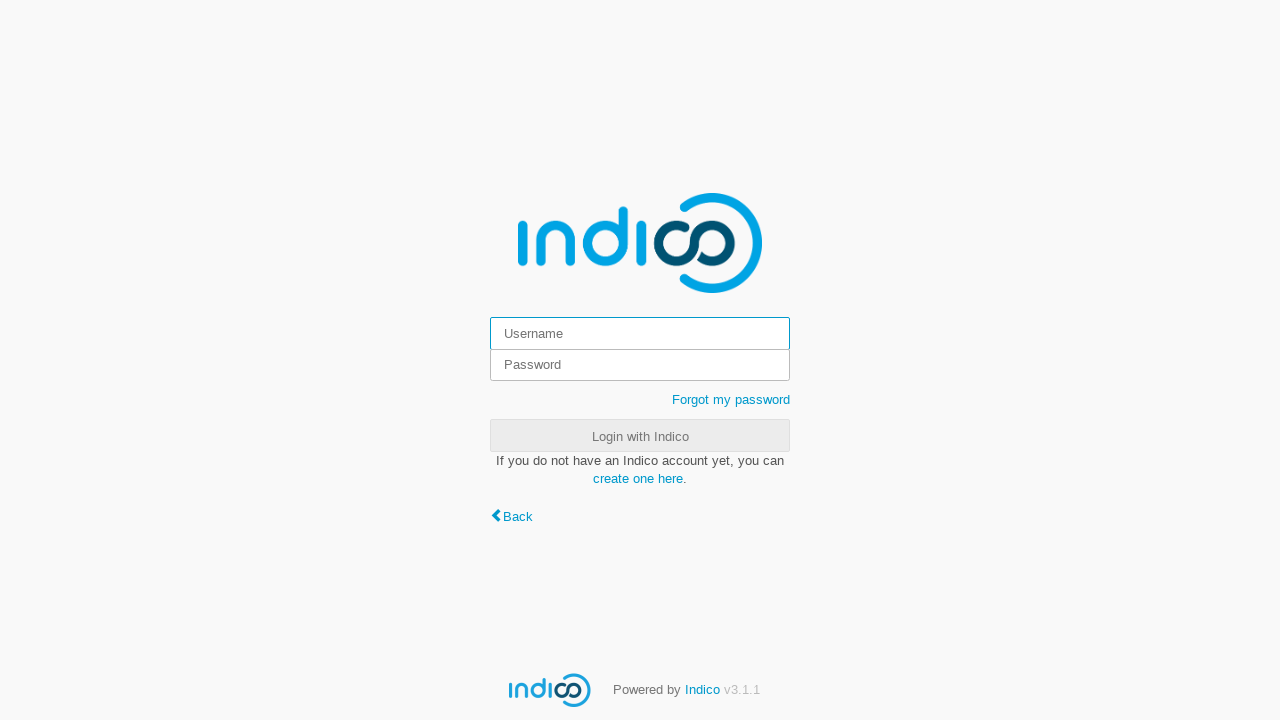

--- FILE ---
content_type: text/html; charset=utf-8
request_url: https://events.ao.nog.community/login/?next=%2Fcontact
body_size: 6397
content:
<!DOCTYPE html>
<html>
<head>
    <title>Indico</title>
    <meta charset="UTF-8">
    <meta name="csrf-token" id="csrf-token" content="d18b1f64-886e-4175-81f0-610a7a79c5e1">
    <link rel="shortcut icon" type="image/x-icon" href="/images/indico.ico">

    <script type="text/javascript" src="/assets/i18n/en_GB.js"></script>
    <script type="text/javascript" src="/assets/i18n/en_GB-react.js"></script>
    <script type="text/javascript" src="/assets/js-vars/global.js"></script>

    <script>
        window.CKEDITOR_BASEPATH = "/dist/js/ckeditor/";
    </script>

    <script src="/dist/js/exports.a694ee19.bundle.js"></script>
    <script src="/dist/js/common-runtime.3f658a91.bundle.js"></script>
    <link rel="stylesheet" href="/dist/css/common.03847a43.css" />
    <script src="/dist/js/common.cc416d48.bundle.js"></script>
    <script src="/dist/js/react.84ce2906.bundle.js"></script>
    <script src="/dist/js/semantic-ui.f21f280f.bundle.js"></script>
    <link rel="stylesheet" href="/dist/css/semantic-ui.ba4cafc3.css" />
    <link rel="stylesheet" href="/dist/css/jquery.12b529ca.css" />
    <script src="/dist/js/jquery.60fa3f71.bundle.js"></script>
    <link rel="stylesheet" href="/dist/css/main.4b37b6e6.css" />
    <script src="/dist/js/main.923fcfc0.bundle.js"></script>
    <script src="/dist/js/outdatedbrowser.69921cdf.bundle.js"></script>
    <link rel="stylesheet" href="/dist/css/outdatedbrowser.5f37df92.css" />
    
    

    
</head>
<body>
    
    <div class="wrapper">
        <div class="main">
            <div class="layout-wrapper login-page">
                <div class="middle">
                    <div class="centered-column-wrapper">
                        
    <div class="centered-column">
        
            <div class="login-container clearfix">
                <img class="header-logo" src="/images/logo_indico.png">
                
                

    <div id="flashed-messages" class="flashed-messages"></div>

                
                <div id="form-wrapper">
                    
    <form method="post"
          class=" disable-fields-if-locked horizontal "
          id="login-form"
          
          
          
          >
        <input id="csrf_token" name="csrf_token" type="hidden" value="d18b1f64-886e-4175-81f0-610a7a79c5e1">
        
        
        <input type="hidden" name="_provider" value="indico">
        <input type="submit" id="hidden-submit" style="display: none;">
        
            <input id="identifier" name="identifier" placeholder="Username" required type="text" value="">
        
            <input id="password" name="password" placeholder="Password" required type="password" value="">
        
        
            <div class="forgot-my-password">
                
                <a href="/reset-password/">Forgot my password</a>
            </div>
        
    
    </form>


                </div>
                <button class="i-button login-form-button" data-provider="Indico"
                        data-href="/login/indico/form">Login with Indico</button>
            </div>
            
            
        
        
        
        
            <p class="register">
                If you do not have an Indico account yet, you can <a href="/register/?next=%2Fcontact">create one here</a>.
            </p>
        
        <div class="link">
            <a class="icon-prev" href="/">Back</a>
        </div>

        <div class="footer ">
    <div class="flexrow f-j-space-between">
            <div class="flexrow f-a-center f-self-stretch">
                
                    
                    <img src="/images/indico_small.png" class="footer-logo" alt="Indico">
                
                <div class="f-self-no-shrink" style="margin-left: 1em;">
                    <span>Powered by <a href="https://getindico.io">Indico</a>
            
                <span class="version">v3.1.1</span>
            </span>
                </div>
            </div>
            <ul class="footer-links">
                <li>
                    <a href="https://learn.getindico.io">
                        Help
                    </a>
                </li>
                
                    <li>
                        <a href="/contact">
                            Contact
                        </a>
                    </li>
                
                
            </ul>
            <div class="footer-extra f-self-stretch">
                
                
            </div>
        </div>
    
</div>

<div id="outdated-browser"></div>
    </div>

    <script>
        (function() {
            'use strict';

            function loadLoginForm(url) {
                $.ajax({
                    url: url,
                    error: handleAjaxError,
                    success: function(data) {
                        $('#form-wrapper').html(data.html);
                    }
                });
            }

            function focusForm() {
                $('#form-wrapper input:not(:hidden):not(:submit)').eq(0).focus();
            }

            $('.login-page').on('click', '.i-button.login-form-button', function() {
                $('#hidden-submit').click();
            }).on('click', '.i-button.provider-with-form', function() {
                var newLoginButton = $(this);
                var oldLoginButton = $('.login-form-button');
                var diff = oldLoginButton.offset().top - newLoginButton.offset().top;
                var buttons = newLoginButton.add(oldLoginButton);
                buttons.prop('disabled', true);
                newLoginButton.animate({top: '+=' + diff}, function() {
                    buttons.prop('disabled', false);
                    focusForm();
                });
                newLoginButton.addClass('login-form-button');
                newLoginButton.removeClass('provider-with-form');
                oldLoginButton.animate({top: '-=' + diff});
                oldLoginButton.addClass('provider-with-form');
                oldLoginButton.removeClass('login-form-button');

                newLoginButton.text($T('Login with {0}').format(newLoginButton.data('provider')));
                oldLoginButton.text(oldLoginButton.data('provider'));

                loadLoginForm(newLoginButton.data('href'));
            });

            focusForm();
        })();
    </script>

                    </div>
                </div>
            </div>
        </div>
    </div>

</body>
</html>

--- FILE ---
content_type: application/javascript
request_url: https://events.ao.nog.community/dist/js/exports.a694ee19.bundle.js
body_size: 379
content:
"use strict";(self.webpackChunk=self.webpackChunk||[]).push([[4608],{51690:(o,e,n)=>{var d,w,i=n(60216),c=n(32735),r=n(12788),t=n(31448),C=n(6680),a=n(39980);window._IndicoCoreReact=d||(d=n.t(c,2)),window._IndicoCoreReactDom=w||(w=n.t(r,2)),window._IndicoCorePropTypes=i,window._IndicoCoreReactRedux=t,window._IndicoCoreRedux=C,window._IndicoCoreSUIR=a}},o=>{o.O(0,[5514,3044,8592],(()=>{return e=51690,o(o.s=e);var e}));o.O()}]);
//# sourceMappingURL=exports.a694ee19.bundle.js.map

--- FILE ---
content_type: application/javascript
request_url: https://events.ao.nog.community/dist/js/common-runtime.3f658a91.bundle.js
body_size: 9962
content:
(()=>{"use strict";var e,o,l,m,a={},t={};function n(e){var o=t[e];if(void 0!==o)return o.exports;var l=t[e]={id:e,loaded:!1,exports:{}};return a[e].call(l.exports,l,l.exports,n),l.loaded=!0,l.exports}n.m=a,n.amdO={},e=[],n.O=(o,l,m,a)=>{if(!l){var t=1/0;for(b=0;b<e.length;b++){for(var[l,m,a]=e[b],c=!0,r=0;r<l.length;r++)(!1&a||t>=a)&&Object.keys(n.O).every((e=>n.O[e](l[r])))?l.splice(r--,1):(c=!1,a<t&&(t=a));if(c){e.splice(b--,1);var d=m();void 0!==d&&(o=d)}}return o}a=a||0;for(var b=e.length;b>0&&e[b-1][2]>a;b--)e[b]=e[b-1];e[b]=[l,m,a]},n.n=e=>{var o=e&&e.__esModule?()=>e.default:()=>e;return n.d(o,{a:o}),o},l=Object.getPrototypeOf?e=>Object.getPrototypeOf(e):e=>e.__proto__,n.t=function(e,m){if(1&m&&(e=this(e)),8&m)return e;if("object"==typeof e&&e){if(4&m&&e.__esModule)return e;if(16&m&&"function"==typeof e.then)return e}var a=Object.create(null);n.r(a);var t={};o=o||[null,l({}),l([]),l(l)];for(var c=2&m&&e;"object"==typeof c&&!~o.indexOf(c);c=l(c))Object.getOwnPropertyNames(c).forEach((o=>t[o]=()=>e[o]));return t.default=()=>e,n.d(a,t),a},n.d=(e,o)=>{for(var l in o)n.o(o,l)&&!n.o(e,l)&&Object.defineProperty(e,l,{enumerable:!0,get:o[l]})},n.f={},n.e=e=>Promise.all(Object.keys(n.f).reduce(((o,l)=>(n.f[l](e,o),o)),[])),n.u=e=>"js/"+{51:"moment-locale/sd",83:"moment-locale/ss",121:"moment-locale/br",134:"moment-locale/ja",182:"moment-locale/ar-tn",276:"moment-locale/sw",335:"moment-locale/ar-ma",452:"moment-locale/fa",561:"moment-locale/az",572:"moment-locale/tlh",740:"moment-locale/cs",822:"moment-locale/gom-latn",830:"moment-locale/hr",915:"moment-locale/be",1042:"moment-locale/ku",1088:"moment-locale/es-do",1149:"moment-locale/fr-ch",1238:"moment-locale/ar",1331:"moment-locale/hy-am",1360:"moment-locale/si",1416:"moment-locale/tk",1575:"moment-locale/fr-ca",1588:"moment-locale/yo",1721:"moment-locale/tzm-latn",1921:"moment-locale/fil",1949:"moment-locale/bo",2038:"moment-locale/ms-my",2065:"moment-locale/sk",2135:"moment-locale/eo",2198:"moment-locale/cv",2345:"moment-locale/pl",2353:"moment-locale/my",2395:"moment-locale/is",2408:"moment-locale/gl",2456:"moment-locale/de-ch",2505:"moment-locale/fo",2553:"moment-locale/fi",2783:"moment-locale/en-ie",2859:"moment-locale/nb",2906:"moment-locale/ne",3010:"moment-locale/en-au",3100:"moment-locale/uk",3292:"moment-locale/bg",3339:"moment-locale/hi",3355:"moment-locale/uz-latn",3376:"moment-locale/sl",3489:"moment-locale/ar-ly",3552:"moment-locale/ar-kw",3554:"moment-locale/ms",3578:"moment-locale/en-sg",3658:"moment-locale/es-mx",3739:"moment-locale/ky",3760:"moment-locale/tg",3796:"moment-locale/tzm",3857:"moment-locale/ko",3929:"moment-locale/it-ch",3948:"moment-locale/lo",4033:"moment-locale/it",4035:"moment-locale/et",4211:"moment-locale/kk",4330:"moment-locale/lb",4557:"moment-locale/mk",4564:"moment-locale/en-ca",4715:"moment-locale/ml",4849:"moment-locale/nn",4948:"moment-locale/sr-cyrl",4965:"moment-locale/jv",4978:"moment-locale/pt-br",4996:"moment-locale/zh-mo",5043:"moment-locale/es",5067:"moment-locale/eu",5111:"moment-locale/dv",5195:"moment-locale/zh-cn",5317:"moment-locale/id",5342:"moment-locale/mt",5356:"moment-locale/fr",5362:"moment-locale/me",5577:"moment-locale/tr",5636:"moment-locale/sq",5753:"moment-locale/ur",5979:"moment-locale/te",6276:"moment-locale/fy",6434:"moment-locale/uz",6530:"moment-locale/pt",6549:"moment-locale/lt",6614:"moment-locale/ar-dz",6799:"moment-locale/cy",6863:"moment-locale/th",6930:"moment-locale/ta",6978:"moment-locale/zh-tw",7079:"moment-locale/oc-lnc",7144:"moment-locale/nl-be",7222:"moment-locale/bm",7405:"moment-locale/gu",7474:"moment-locale/gom-deva",7479:"moment-locale/da",7505:"moment-locale/ga",7513:"moment-locale/sr",7650:"moment-locale/es-us",7658:"moment-locale/tet",7766:"moment-locale/hu",7870:"moment-locale/ru",7993:"moment-locale/mi",8018:"moment-locale/en-gb",8069:"moment-locale/pa-in",8075:"moment-locale/mn",8084:"moment-locale/ca",8119:"moment-locale/ka",8122:"moment-locale/el",8153:"moment-locale/ug-cn",8177:"moment-locale/km",8236:"moment-locale/tzl",8246:"moment-locale/vi",8415:"moment-locale/en-in",8486:"moment-locale/lv",8601:"moment-locale/af",8737:"moment-locale/bn-bd",8952:"moment-locale/se",8984:"moment-locale/de-at",9055:"moment-locale/de",9160:"moment-locale/nl",9171:"moment-locale/ar-sa",9240:"moment-locale/gd",9306:"moment-locale/x-pseudo",9457:"moment-locale/bn",9489:"moment-locale/zh-hk",9503:"moment-locale/ro",9510:"moment-locale/mr",9546:"moment-locale/en-il",9573:"moment-locale/sv",9596:"moment-locale/he",9626:"moment-locale/kn",9809:"moment-locale/bs",9814:"moment-locale/en-nz",9849:"moment-locale/tl-ph"}[e]+"."+{51:"10cb7b53",83:"8ab612bc",121:"deaa1140",134:"9d7b6a51",182:"b9841529",276:"52b3b39e",335:"3ee06942",452:"79316824",561:"09b013a9",572:"3a603f9a",740:"6fa88ccb",822:"0da0331a",830:"8222b2a7",915:"af5c4d56",1042:"3d7fcf50",1088:"ed4ff47a",1149:"9dc3a6a4",1238:"7aa8cc1a",1331:"ecf90a09",1360:"e475d595",1416:"e82ba634",1575:"1369c77d",1588:"358eadcf",1721:"3620abb6",1921:"065ced0c",1949:"ca893193",2038:"b8fe7d5b",2065:"9f0ea247",2135:"d0ca73f8",2198:"5e1d580b",2345:"7475ed63",2353:"e1516432",2395:"90ae7653",2408:"613329ef",2456:"cb06f715",2505:"482bedf1",2553:"897b8f29",2783:"57c4930f",2859:"47e5eb2e",2906:"4a3b27dc",3010:"f3e292c0",3100:"6e07b047",3292:"0895ea81",3339:"1a90a9bd",3355:"d96d9ad6",3376:"c0249a5b",3489:"d22ba61b",3552:"ccb69134",3554:"cf7f9d74",3578:"db376b65",3658:"1283b524",3739:"427c32e9",3760:"f0db76aa",3796:"834972f1",3857:"6b674139",3929:"9d97fa1b",3948:"964af5d1",4033:"4c41e73c",4035:"70c63a56",4211:"ff2feece",4330:"c275b7e8",4557:"c6d308fc",4564:"b20e8b21",4715:"117de239",4849:"86015ac5",4948:"69ec83c2",4965:"9de1352e",4978:"d9240a96",4996:"3515c3a3",5043:"93a12c45",5067:"e80d4e0f",5111:"41e04538",5195:"15692f16",5317:"514b2511",5342:"3016bed2",5356:"464f6221",5362:"50372c2e",5577:"b2e86555",5636:"e663af6f",5753:"1a3441bb",5979:"2db4b8de",6276:"2c5986c0",6434:"fb4587e5",6530:"9e4eea2c",6549:"e8fb17c1",6614:"f76d8caf",6799:"c37df24a",6863:"0323147a",6930:"987e7314",6978:"2018d522",7079:"5e3d376c",7144:"f5a1769d",7222:"a8dd0eaf",7405:"14dbb444",7474:"617a46ed",7479:"5b7d604c",7505:"170a3e88",7513:"897436ad",7650:"407d0ed2",7658:"2f453eb8",7766:"35119187",7870:"97cbd32b",7993:"68a59799",8018:"0661b291",8069:"92fe22b6",8075:"4a1fb0ea",8084:"122ec5da",8119:"0196d06b",8122:"0a579200",8153:"b9f79660",8177:"69e81c7f",8236:"d83741f5",8246:"b793ccd0",8415:"8f047710",8486:"bfa8bf8b",8601:"2ba429f8",8737:"4f461553",8952:"87e64c07",8984:"457ea438",9055:"915eab66",9160:"1e44591f",9171:"af888cb6",9240:"3ca9ceba",9306:"23162b2e",9457:"44b11071",9489:"7eeb55f7",9503:"cc157300",9510:"195d059f",9546:"db538536",9573:"6be5056c",9596:"e7ae1d95",9626:"c75b3925",9809:"16e3c9ac",9814:"ca5fab14",9849:"403a802c"}[e]+".bundle.js",n.miniCssF=e=>"css/"+{179:"main",514:"conferences",944:"module_categories",1212:"module_categories.calendar",1255:"themes_standard_inline_minutes.print",1505:"themes_standard_numbered_inline_minutes.print",1628:"themes_event",1729:"jquery",2089:"module_logs",2166:"module_users.favorites",3044:"semantic-ui",3193:"statistics",3951:"themes_standard",4436:"module_users.profile_picture",4527:"themes_standard_numbered_inline_minutes",4657:"module_rb",6123:"themes_standard_numbered.print",6762:"themes_standard.print",6808:"themes_lecture",6866:"module_search",6966:"module_events.registration",7228:"themes_standard_inline_minutes",7979:"fonts",8007:"themes_indico_weeks_view",8478:"themes_standard_numbered",8592:"common",9564:"module_events.surveys",9670:"module_events.papers",9841:"outdatedbrowser",9958:"module_events.editing"}[e]+"."+{179:"4b37b6e6",514:"b3c86604",944:"1535631c",1212:"fda38c48",1255:"4809f8f7",1505:"4809f8f7",1628:"d468f1ef",1729:"12b529ca",2089:"819b755d",2166:"1dce6fec",3044:"ba4cafc3",3193:"fd7ea9bf",3951:"d468f1ef",4436:"b468d312",4527:"d468f1ef",4657:"15b1d8b2",6123:"4809f8f7",6762:"4809f8f7",6808:"d468f1ef",6866:"fbad89b2",6966:"f74527a2",7228:"d468f1ef",7979:"24f02e9d",8007:"78bfd349",8478:"d468f1ef",8592:"03847a43",9564:"25dd4520",9670:"7c5ea9b2",9841:"5f37df92",9958:"aab5bf63"}[e]+".css",n.g=function(){if("object"==typeof globalThis)return globalThis;try{return this||new Function("return this")()}catch(e){if("object"==typeof window)return window}}(),n.o=(e,o)=>Object.prototype.hasOwnProperty.call(e,o),m={},n.l=(e,o,l,a)=>{if(m[e])m[e].push(o);else{var t,c;if(void 0!==l)for(var r=document.getElementsByTagName("script"),d=0;d<r.length;d++){var b=r[d];if(b.getAttribute("src")==e){t=b;break}}t||(c=!0,(t=document.createElement("script")).charset="utf-8",t.timeout=120,n.nc&&t.setAttribute("nonce",n.nc),t.src=e),m[e]=[o];var f=(o,l)=>{t.onerror=t.onload=null,clearTimeout(s);var a=m[e];if(delete m[e],t.parentNode&&t.parentNode.removeChild(t),a&&a.forEach((e=>e(l))),o)return o(l)},s=setTimeout(f.bind(null,void 0,{type:"timeout",target:t}),12e4);t.onerror=f.bind(null,t.onerror),t.onload=f.bind(null,t.onload),c&&document.head.appendChild(t)}},n.r=e=>{"undefined"!=typeof Symbol&&Symbol.toStringTag&&Object.defineProperty(e,Symbol.toStringTag,{value:"Module"}),Object.defineProperty(e,"__esModule",{value:!0})},n.nmd=e=>(e.paths=[],e.children||(e.children=[]),e),n.p="/dist/",(()=>{var e={4885:0};n.f.j=(o,l)=>{var m=n.o(e,o)?e[o]:void 0;if(0!==m)if(m)l.push(m[2]);else if(4885!=o){var a=new Promise(((l,a)=>m=e[o]=[l,a]));l.push(m[2]=a);var t=n.p+n.u(o),c=new Error;n.l(t,(l=>{if(n.o(e,o)&&(0!==(m=e[o])&&(e[o]=void 0),m)){var a=l&&("load"===l.type?"missing":l.type),t=l&&l.target&&l.target.src;c.message="Loading chunk "+o+" failed.\n("+a+": "+t+")",c.name="ChunkLoadError",c.type=a,c.request=t,m[1](c)}}),"chunk-"+o,o)}else e[o]=0},n.O.j=o=>0===e[o];var o=(o,l)=>{var m,a,[t,c,r]=l,d=0;if(t.some((o=>0!==e[o]))){for(m in c)n.o(c,m)&&(n.m[m]=c[m]);if(r)var b=r(n)}for(o&&o(l);d<t.length;d++)a=t[d],n.o(e,a)&&e[a]&&e[a][0](),e[a]=0;return n.O(b)},l=self.webpackChunk=self.webpackChunk||[];l.forEach(o.bind(null,0)),l.push=o.bind(null,l.push.bind(l))})()})();
//# sourceMappingURL=common-runtime.3f658a91.bundle.js.map